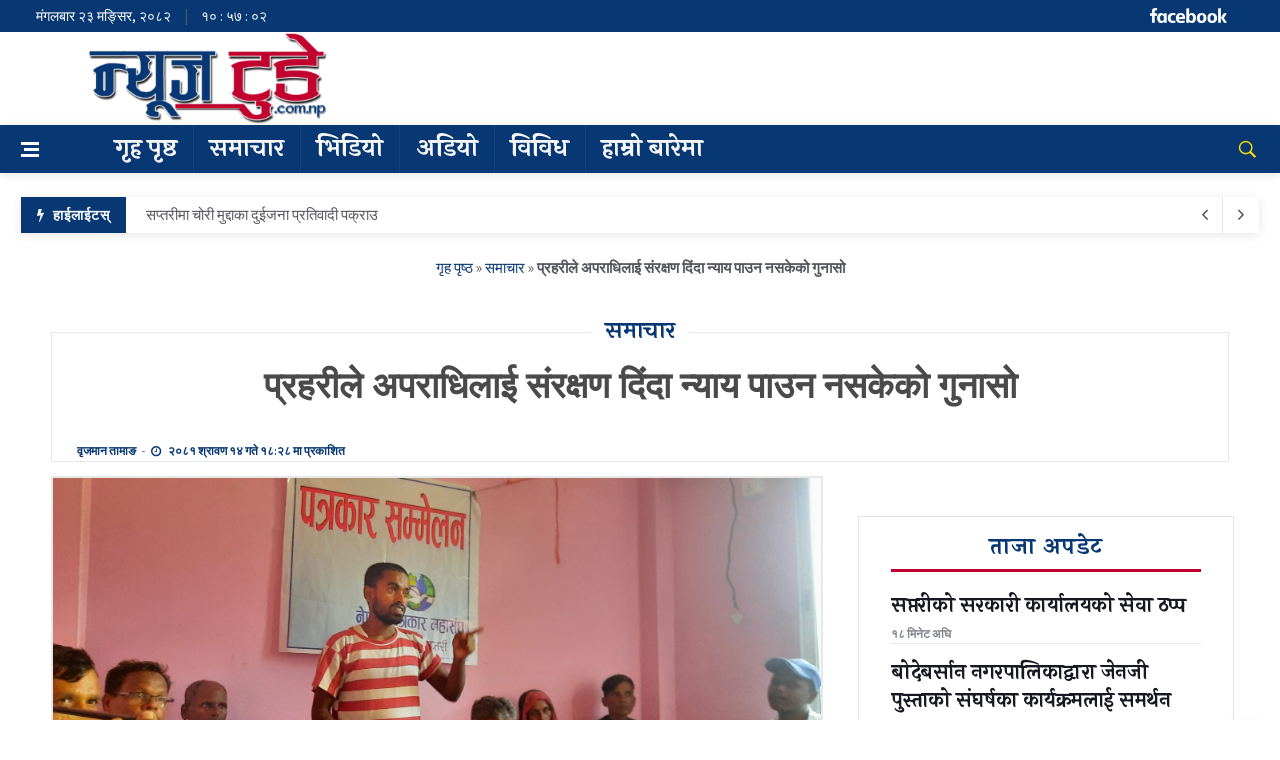

--- FILE ---
content_type: text/html; charset=UTF-8
request_url: https://newstoday.com.np/2024/07/29/58608
body_size: 16401
content:
<meta name='robots' content='index, follow, max-image-preview:large, max-snippet:-1, max-video-preview:-1' />
<meta property="og:title" content="प्रहरीले अपराधिलाई संरक्षण दिंदा न्याय पाउन नसकेको गुनासो"/>
<meta property="og:description" content=""/>
<meta property="og:image" content="https://newstoday.com.np/wp-content/uploads/2024/07/20240729_152639.jpg"/>
<meta property="og:image:width" content="1920"/>
<meta property="og:image:height" content="883"/>
<meta property="og:type" content="article"/>
<meta property="og:article:published_time" content="2024-07-29 18:28:57"/>
<meta property="og:article:modified_time" content="2024-07-30 08:17:05"/>
<meta property="og:article:tag" content="मुख्य समाचार"/>
<meta name="twitter:card" content="summary">
<meta name="twitter:title" content="प्रहरीले अपराधिलाई संरक्षण दिंदा न्याय पाउन नसकेको गुनासो"/>
<meta name="twitter:description" content=""/>
<meta name="twitter:image" content="https://newstoday.com.np/wp-content/uploads/2024/07/20240729_152639.jpg"/>
<meta name="author" content="वृजमान तामाङ"/>

	<!-- This site is optimized with the Yoast SEO plugin v21.5 - https://yoast.com/wordpress/plugins/seo/ -->
	<title>प्रहरीले अपराधिलाई संरक्षण दिंदा न्याय पाउन नसकेको गुनासो - न्यूज टुडे</title>
	<link rel="canonical" href="https://newstoday.com.np/2024/07/29/58608" />
	<meta property="og:url" content="https://newstoday.com.np/2024/07/29/58608" />
	<meta property="og:site_name" content="न्यूज टुडे" />
	<meta property="article:publisher" content="https://www.facebook.com/newstodayrjb" />
	<meta property="article:published_time" content="2024-07-29T12:43:57+00:00" />
	<meta property="article:modified_time" content="2024-07-30T02:32:05+00:00" />
	<meta property="og:image" content="https://newstoday.com.np/wp-content/uploads/2024/07/20240729_152639.jpg" />
	<meta property="og:image:width" content="1920" />
	<meta property="og:image:height" content="883" />
	<meta property="og:image:type" content="image/jpeg" />
	<meta name="author" content="वृजमान तामाङ" />
	<meta name="twitter:label1" content="Written by" />
	<meta name="twitter:data1" content="वृजमान तामाङ" />
	<script type="application/ld+json" class="yoast-schema-graph">{"@context":"https://schema.org","@graph":[{"@type":"Article","@id":"https://newstoday.com.np/2024/07/29/58608#article","isPartOf":{"@id":"https://newstoday.com.np/2024/07/29/58608"},"author":{"name":"वृजमान तामाङ","@id":"https://newstoday.com.np/#/schema/person/3344b26e75a3e93e5235903cb9028841"},"headline":"प्रहरीले अपराधिलाई संरक्षण दिंदा न्याय पाउन नसकेको गुनासो","datePublished":"2024-07-29T12:43:57+00:00","dateModified":"2024-07-30T02:32:05+00:00","mainEntityOfPage":{"@id":"https://newstoday.com.np/2024/07/29/58608"},"wordCount":0,"publisher":{"@id":"https://newstoday.com.np/#organization"},"image":{"@id":"https://newstoday.com.np/2024/07/29/58608#primaryimage"},"thumbnailUrl":"https://newstoday.com.np/wp-content/uploads/2024/07/20240729_152639.jpg","keywords":["मुख्य समाचार"],"articleSection":["समाचार","स्थानिय"],"inLanguage":"en-US"},{"@type":"WebPage","@id":"https://newstoday.com.np/2024/07/29/58608","url":"https://newstoday.com.np/2024/07/29/58608","name":"प्रहरीले अपराधिलाई संरक्षण दिंदा न्याय पाउन नसकेको गुनासो - न्यूज टुडे","isPartOf":{"@id":"https://newstoday.com.np/#website"},"primaryImageOfPage":{"@id":"https://newstoday.com.np/2024/07/29/58608#primaryimage"},"image":{"@id":"https://newstoday.com.np/2024/07/29/58608#primaryimage"},"thumbnailUrl":"https://newstoday.com.np/wp-content/uploads/2024/07/20240729_152639.jpg","datePublished":"2024-07-29T12:43:57+00:00","dateModified":"2024-07-30T02:32:05+00:00","breadcrumb":{"@id":"https://newstoday.com.np/2024/07/29/58608#breadcrumb"},"inLanguage":"en-US","potentialAction":[{"@type":"ReadAction","target":["https://newstoday.com.np/2024/07/29/58608"]}]},{"@type":"ImageObject","inLanguage":"en-US","@id":"https://newstoday.com.np/2024/07/29/58608#primaryimage","url":"https://newstoday.com.np/wp-content/uploads/2024/07/20240729_152639.jpg","contentUrl":"https://newstoday.com.np/wp-content/uploads/2024/07/20240729_152639.jpg","width":1920,"height":883,"caption":"पत्रकार सम्मेलनमा बोल्दै प्रीतमको छोरा रन्जित पासवान । फोटो : न्यूज टुडे"},{"@type":"BreadcrumbList","@id":"https://newstoday.com.np/2024/07/29/58608#breadcrumb","itemListElement":[{"@type":"ListItem","position":1,"name":"गृह पृष्ठ","item":"https://newstoday.com.np/"},{"@type":"ListItem","position":2,"name":"समाचार","item":"https://newstoday.com.np/category/news"},{"@type":"ListItem","position":3,"name":"प्रहरीले अपराधिलाई संरक्षण दिंदा न्याय पाउन नसकेको गुनासो"}]},{"@type":"WebSite","@id":"https://newstoday.com.np/#website","url":"https://newstoday.com.np/","name":"न्यूज टुडे","description":"न्याय र समानताका लागि","publisher":{"@id":"https://newstoday.com.np/#organization"},"potentialAction":[{"@type":"SearchAction","target":{"@type":"EntryPoint","urlTemplate":"https://newstoday.com.np/?s={search_term_string}"},"query-input":"required name=search_term_string"}],"inLanguage":"en-US"},{"@type":"Organization","@id":"https://newstoday.com.np/#organization","name":"न्यूज टुडे","url":"https://newstoday.com.np/","logo":{"@type":"ImageObject","inLanguage":"en-US","@id":"https://newstoday.com.np/#/schema/logo/image/","url":"https://newstoday.com.np/wp-content/uploads/2015/10/newstodaylogo-e1461645919910.png","contentUrl":"https://newstoday.com.np/wp-content/uploads/2015/10/newstodaylogo-e1461645919910.png","width":350,"height":130,"caption":"न्यूज टुडे"},"image":{"@id":"https://newstoday.com.np/#/schema/logo/image/"},"sameAs":["https://www.facebook.com/newstodayrjb"]},{"@type":"Person","@id":"https://newstoday.com.np/#/schema/person/3344b26e75a3e93e5235903cb9028841","name":"वृजमान तामाङ","url":"https://newstoday.com.np/author/brijman_tamang"}]}</script>
	<!-- / Yoast SEO plugin. -->


<link rel='dns-prefetch' href='//www.googletagmanager.com' />
<link rel="alternate" type="application/rss+xml" title="न्यूज टुडे &raquo; Feed" href="https://newstoday.com.np/feed" />
<link rel="alternate" type="application/rss+xml" title="न्यूज टुडे &raquo; Comments Feed" href="https://newstoday.com.np/comments/feed" />
<link rel="alternate" type="application/rss+xml" title="न्यूज टुडे &raquo; प्रहरीले अपराधिलाई संरक्षण दिंदा न्याय पाउन नसकेको गुनासो Comments Feed" href="https://newstoday.com.np/2024/07/29/58608/feed" />
<script>
window._wpemojiSettings = {"baseUrl":"https:\/\/s.w.org\/images\/core\/emoji\/14.0.0\/72x72\/","ext":".png","svgUrl":"https:\/\/s.w.org\/images\/core\/emoji\/14.0.0\/svg\/","svgExt":".svg","source":{"concatemoji":"https:\/\/newstoday.com.np\/wp-includes\/js\/wp-emoji-release.min.js?ver=0613eb8bd67fabad33d7033fcd7224d7"}};
/*! This file is auto-generated */
!function(i,n){var o,s,e;function c(e){try{var t={supportTests:e,timestamp:(new Date).valueOf()};sessionStorage.setItem(o,JSON.stringify(t))}catch(e){}}function p(e,t,n){e.clearRect(0,0,e.canvas.width,e.canvas.height),e.fillText(t,0,0);var t=new Uint32Array(e.getImageData(0,0,e.canvas.width,e.canvas.height).data),r=(e.clearRect(0,0,e.canvas.width,e.canvas.height),e.fillText(n,0,0),new Uint32Array(e.getImageData(0,0,e.canvas.width,e.canvas.height).data));return t.every(function(e,t){return e===r[t]})}function u(e,t,n){switch(t){case"flag":return n(e,"\ud83c\udff3\ufe0f\u200d\u26a7\ufe0f","\ud83c\udff3\ufe0f\u200b\u26a7\ufe0f")?!1:!n(e,"\ud83c\uddfa\ud83c\uddf3","\ud83c\uddfa\u200b\ud83c\uddf3")&&!n(e,"\ud83c\udff4\udb40\udc67\udb40\udc62\udb40\udc65\udb40\udc6e\udb40\udc67\udb40\udc7f","\ud83c\udff4\u200b\udb40\udc67\u200b\udb40\udc62\u200b\udb40\udc65\u200b\udb40\udc6e\u200b\udb40\udc67\u200b\udb40\udc7f");case"emoji":return!n(e,"\ud83e\udef1\ud83c\udffb\u200d\ud83e\udef2\ud83c\udfff","\ud83e\udef1\ud83c\udffb\u200b\ud83e\udef2\ud83c\udfff")}return!1}function f(e,t,n){var r="undefined"!=typeof WorkerGlobalScope&&self instanceof WorkerGlobalScope?new OffscreenCanvas(300,150):i.createElement("canvas"),a=r.getContext("2d",{willReadFrequently:!0}),o=(a.textBaseline="top",a.font="600 32px Arial",{});return e.forEach(function(e){o[e]=t(a,e,n)}),o}function t(e){var t=i.createElement("script");t.src=e,t.defer=!0,i.head.appendChild(t)}"undefined"!=typeof Promise&&(o="wpEmojiSettingsSupports",s=["flag","emoji"],n.supports={everything:!0,everythingExceptFlag:!0},e=new Promise(function(e){i.addEventListener("DOMContentLoaded",e,{once:!0})}),new Promise(function(t){var n=function(){try{var e=JSON.parse(sessionStorage.getItem(o));if("object"==typeof e&&"number"==typeof e.timestamp&&(new Date).valueOf()<e.timestamp+604800&&"object"==typeof e.supportTests)return e.supportTests}catch(e){}return null}();if(!n){if("undefined"!=typeof Worker&&"undefined"!=typeof OffscreenCanvas&&"undefined"!=typeof URL&&URL.createObjectURL&&"undefined"!=typeof Blob)try{var e="postMessage("+f.toString()+"("+[JSON.stringify(s),u.toString(),p.toString()].join(",")+"));",r=new Blob([e],{type:"text/javascript"}),a=new Worker(URL.createObjectURL(r),{name:"wpTestEmojiSupports"});return void(a.onmessage=function(e){c(n=e.data),a.terminate(),t(n)})}catch(e){}c(n=f(s,u,p))}t(n)}).then(function(e){for(var t in e)n.supports[t]=e[t],n.supports.everything=n.supports.everything&&n.supports[t],"flag"!==t&&(n.supports.everythingExceptFlag=n.supports.everythingExceptFlag&&n.supports[t]);n.supports.everythingExceptFlag=n.supports.everythingExceptFlag&&!n.supports.flag,n.DOMReady=!1,n.readyCallback=function(){n.DOMReady=!0}}).then(function(){return e}).then(function(){var e;n.supports.everything||(n.readyCallback(),(e=n.source||{}).concatemoji?t(e.concatemoji):e.wpemoji&&e.twemoji&&(t(e.twemoji),t(e.wpemoji)))}))}((window,document),window._wpemojiSettings);
</script>
<style id='wp-emoji-styles-inline-css'>

	img.wp-smiley, img.emoji {
		display: inline !important;
		border: none !important;
		box-shadow: none !important;
		height: 1em !important;
		width: 1em !important;
		margin: 0 0.07em !important;
		vertical-align: -0.1em !important;
		background: none !important;
		padding: 0 !important;
	}
</style>
<link rel='stylesheet' id='wp-block-library-css' href='https://newstoday.com.np/wp-includes/css/dist/block-library/style.min.css?ver=0613eb8bd67fabad33d7033fcd7224d7' media='all' />
<style id='wp-block-library-theme-inline-css'>
.wp-block-audio figcaption{color:#555;font-size:13px;text-align:center}.is-dark-theme .wp-block-audio figcaption{color:hsla(0,0%,100%,.65)}.wp-block-audio{margin:0 0 1em}.wp-block-code{border:1px solid #ccc;border-radius:4px;font-family:Menlo,Consolas,monaco,monospace;padding:.8em 1em}.wp-block-embed figcaption{color:#555;font-size:13px;text-align:center}.is-dark-theme .wp-block-embed figcaption{color:hsla(0,0%,100%,.65)}.wp-block-embed{margin:0 0 1em}.blocks-gallery-caption{color:#555;font-size:13px;text-align:center}.is-dark-theme .blocks-gallery-caption{color:hsla(0,0%,100%,.65)}.wp-block-image figcaption{color:#555;font-size:13px;text-align:center}.is-dark-theme .wp-block-image figcaption{color:hsla(0,0%,100%,.65)}.wp-block-image{margin:0 0 1em}.wp-block-pullquote{border-bottom:4px solid;border-top:4px solid;color:currentColor;margin-bottom:1.75em}.wp-block-pullquote cite,.wp-block-pullquote footer,.wp-block-pullquote__citation{color:currentColor;font-size:.8125em;font-style:normal;text-transform:uppercase}.wp-block-quote{border-left:.25em solid;margin:0 0 1.75em;padding-left:1em}.wp-block-quote cite,.wp-block-quote footer{color:currentColor;font-size:.8125em;font-style:normal;position:relative}.wp-block-quote.has-text-align-right{border-left:none;border-right:.25em solid;padding-left:0;padding-right:1em}.wp-block-quote.has-text-align-center{border:none;padding-left:0}.wp-block-quote.is-large,.wp-block-quote.is-style-large,.wp-block-quote.is-style-plain{border:none}.wp-block-search .wp-block-search__label{font-weight:700}.wp-block-search__button{border:1px solid #ccc;padding:.375em .625em}:where(.wp-block-group.has-background){padding:1.25em 2.375em}.wp-block-separator.has-css-opacity{opacity:.4}.wp-block-separator{border:none;border-bottom:2px solid;margin-left:auto;margin-right:auto}.wp-block-separator.has-alpha-channel-opacity{opacity:1}.wp-block-separator:not(.is-style-wide):not(.is-style-dots){width:100px}.wp-block-separator.has-background:not(.is-style-dots){border-bottom:none;height:1px}.wp-block-separator.has-background:not(.is-style-wide):not(.is-style-dots){height:2px}.wp-block-table{margin:0 0 1em}.wp-block-table td,.wp-block-table th{word-break:normal}.wp-block-table figcaption{color:#555;font-size:13px;text-align:center}.is-dark-theme .wp-block-table figcaption{color:hsla(0,0%,100%,.65)}.wp-block-video figcaption{color:#555;font-size:13px;text-align:center}.is-dark-theme .wp-block-video figcaption{color:hsla(0,0%,100%,.65)}.wp-block-video{margin:0 0 1em}.wp-block-template-part.has-background{margin-bottom:0;margin-top:0;padding:1.25em 2.375em}
</style>
<style id='classic-theme-styles-inline-css'>
/*! This file is auto-generated */
.wp-block-button__link{color:#fff;background-color:#32373c;border-radius:9999px;box-shadow:none;text-decoration:none;padding:calc(.667em + 2px) calc(1.333em + 2px);font-size:1.125em}.wp-block-file__button{background:#32373c;color:#fff;text-decoration:none}
</style>
<style id='global-styles-inline-css'>
body{--wp--preset--color--black: #000000;--wp--preset--color--cyan-bluish-gray: #abb8c3;--wp--preset--color--white: #FFFFFF;--wp--preset--color--pale-pink: #f78da7;--wp--preset--color--vivid-red: #cf2e2e;--wp--preset--color--luminous-vivid-orange: #ff6900;--wp--preset--color--luminous-vivid-amber: #fcb900;--wp--preset--color--light-green-cyan: #7bdcb5;--wp--preset--color--vivid-green-cyan: #00d084;--wp--preset--color--pale-cyan-blue: #8ed1fc;--wp--preset--color--vivid-cyan-blue: #0693e3;--wp--preset--color--vivid-purple: #9b51e0;--wp--preset--color--dark-gray: #28303D;--wp--preset--color--gray: #39414D;--wp--preset--color--green: #D1E4DD;--wp--preset--color--blue: #D1DFE4;--wp--preset--color--purple: #D1D1E4;--wp--preset--color--red: #E4D1D1;--wp--preset--color--orange: #E4DAD1;--wp--preset--color--yellow: #EEEADD;--wp--preset--gradient--vivid-cyan-blue-to-vivid-purple: linear-gradient(135deg,rgba(6,147,227,1) 0%,rgb(155,81,224) 100%);--wp--preset--gradient--light-green-cyan-to-vivid-green-cyan: linear-gradient(135deg,rgb(122,220,180) 0%,rgb(0,208,130) 100%);--wp--preset--gradient--luminous-vivid-amber-to-luminous-vivid-orange: linear-gradient(135deg,rgba(252,185,0,1) 0%,rgba(255,105,0,1) 100%);--wp--preset--gradient--luminous-vivid-orange-to-vivid-red: linear-gradient(135deg,rgba(255,105,0,1) 0%,rgb(207,46,46) 100%);--wp--preset--gradient--very-light-gray-to-cyan-bluish-gray: linear-gradient(135deg,rgb(238,238,238) 0%,rgb(169,184,195) 100%);--wp--preset--gradient--cool-to-warm-spectrum: linear-gradient(135deg,rgb(74,234,220) 0%,rgb(151,120,209) 20%,rgb(207,42,186) 40%,rgb(238,44,130) 60%,rgb(251,105,98) 80%,rgb(254,248,76) 100%);--wp--preset--gradient--blush-light-purple: linear-gradient(135deg,rgb(255,206,236) 0%,rgb(152,150,240) 100%);--wp--preset--gradient--blush-bordeaux: linear-gradient(135deg,rgb(254,205,165) 0%,rgb(254,45,45) 50%,rgb(107,0,62) 100%);--wp--preset--gradient--luminous-dusk: linear-gradient(135deg,rgb(255,203,112) 0%,rgb(199,81,192) 50%,rgb(65,88,208) 100%);--wp--preset--gradient--pale-ocean: linear-gradient(135deg,rgb(255,245,203) 0%,rgb(182,227,212) 50%,rgb(51,167,181) 100%);--wp--preset--gradient--electric-grass: linear-gradient(135deg,rgb(202,248,128) 0%,rgb(113,206,126) 100%);--wp--preset--gradient--midnight: linear-gradient(135deg,rgb(2,3,129) 0%,rgb(40,116,252) 100%);--wp--preset--gradient--purple-to-yellow: linear-gradient(160deg, #D1D1E4 0%, #EEEADD 100%);--wp--preset--gradient--yellow-to-purple: linear-gradient(160deg, #EEEADD 0%, #D1D1E4 100%);--wp--preset--gradient--green-to-yellow: linear-gradient(160deg, #D1E4DD 0%, #EEEADD 100%);--wp--preset--gradient--yellow-to-green: linear-gradient(160deg, #EEEADD 0%, #D1E4DD 100%);--wp--preset--gradient--red-to-yellow: linear-gradient(160deg, #E4D1D1 0%, #EEEADD 100%);--wp--preset--gradient--yellow-to-red: linear-gradient(160deg, #EEEADD 0%, #E4D1D1 100%);--wp--preset--gradient--purple-to-red: linear-gradient(160deg, #D1D1E4 0%, #E4D1D1 100%);--wp--preset--gradient--red-to-purple: linear-gradient(160deg, #E4D1D1 0%, #D1D1E4 100%);--wp--preset--font-size--small: 18px;--wp--preset--font-size--medium: 20px;--wp--preset--font-size--large: 24px;--wp--preset--font-size--x-large: 42px;--wp--preset--font-size--extra-small: 16px;--wp--preset--font-size--normal: 20px;--wp--preset--font-size--extra-large: 40px;--wp--preset--font-size--huge: 96px;--wp--preset--font-size--gigantic: 144px;--wp--preset--spacing--20: 0.44rem;--wp--preset--spacing--30: 0.67rem;--wp--preset--spacing--40: 1rem;--wp--preset--spacing--50: 1.5rem;--wp--preset--spacing--60: 2.25rem;--wp--preset--spacing--70: 3.38rem;--wp--preset--spacing--80: 5.06rem;--wp--preset--shadow--natural: 6px 6px 9px rgba(0, 0, 0, 0.2);--wp--preset--shadow--deep: 12px 12px 50px rgba(0, 0, 0, 0.4);--wp--preset--shadow--sharp: 6px 6px 0px rgba(0, 0, 0, 0.2);--wp--preset--shadow--outlined: 6px 6px 0px -3px rgba(255, 255, 255, 1), 6px 6px rgba(0, 0, 0, 1);--wp--preset--shadow--crisp: 6px 6px 0px rgba(0, 0, 0, 1);}:where(.is-layout-flex){gap: 0.5em;}:where(.is-layout-grid){gap: 0.5em;}body .is-layout-flow > .alignleft{float: left;margin-inline-start: 0;margin-inline-end: 2em;}body .is-layout-flow > .alignright{float: right;margin-inline-start: 2em;margin-inline-end: 0;}body .is-layout-flow > .aligncenter{margin-left: auto !important;margin-right: auto !important;}body .is-layout-constrained > .alignleft{float: left;margin-inline-start: 0;margin-inline-end: 2em;}body .is-layout-constrained > .alignright{float: right;margin-inline-start: 2em;margin-inline-end: 0;}body .is-layout-constrained > .aligncenter{margin-left: auto !important;margin-right: auto !important;}body .is-layout-constrained > :where(:not(.alignleft):not(.alignright):not(.alignfull)){max-width: var(--wp--style--global--content-size);margin-left: auto !important;margin-right: auto !important;}body .is-layout-constrained > .alignwide{max-width: var(--wp--style--global--wide-size);}body .is-layout-flex{display: flex;}body .is-layout-flex{flex-wrap: wrap;align-items: center;}body .is-layout-flex > *{margin: 0;}body .is-layout-grid{display: grid;}body .is-layout-grid > *{margin: 0;}:where(.wp-block-columns.is-layout-flex){gap: 2em;}:where(.wp-block-columns.is-layout-grid){gap: 2em;}:where(.wp-block-post-template.is-layout-flex){gap: 1.25em;}:where(.wp-block-post-template.is-layout-grid){gap: 1.25em;}.has-black-color{color: var(--wp--preset--color--black) !important;}.has-cyan-bluish-gray-color{color: var(--wp--preset--color--cyan-bluish-gray) !important;}.has-white-color{color: var(--wp--preset--color--white) !important;}.has-pale-pink-color{color: var(--wp--preset--color--pale-pink) !important;}.has-vivid-red-color{color: var(--wp--preset--color--vivid-red) !important;}.has-luminous-vivid-orange-color{color: var(--wp--preset--color--luminous-vivid-orange) !important;}.has-luminous-vivid-amber-color{color: var(--wp--preset--color--luminous-vivid-amber) !important;}.has-light-green-cyan-color{color: var(--wp--preset--color--light-green-cyan) !important;}.has-vivid-green-cyan-color{color: var(--wp--preset--color--vivid-green-cyan) !important;}.has-pale-cyan-blue-color{color: var(--wp--preset--color--pale-cyan-blue) !important;}.has-vivid-cyan-blue-color{color: var(--wp--preset--color--vivid-cyan-blue) !important;}.has-vivid-purple-color{color: var(--wp--preset--color--vivid-purple) !important;}.has-black-background-color{background-color: var(--wp--preset--color--black) !important;}.has-cyan-bluish-gray-background-color{background-color: var(--wp--preset--color--cyan-bluish-gray) !important;}.has-white-background-color{background-color: var(--wp--preset--color--white) !important;}.has-pale-pink-background-color{background-color: var(--wp--preset--color--pale-pink) !important;}.has-vivid-red-background-color{background-color: var(--wp--preset--color--vivid-red) !important;}.has-luminous-vivid-orange-background-color{background-color: var(--wp--preset--color--luminous-vivid-orange) !important;}.has-luminous-vivid-amber-background-color{background-color: var(--wp--preset--color--luminous-vivid-amber) !important;}.has-light-green-cyan-background-color{background-color: var(--wp--preset--color--light-green-cyan) !important;}.has-vivid-green-cyan-background-color{background-color: var(--wp--preset--color--vivid-green-cyan) !important;}.has-pale-cyan-blue-background-color{background-color: var(--wp--preset--color--pale-cyan-blue) !important;}.has-vivid-cyan-blue-background-color{background-color: var(--wp--preset--color--vivid-cyan-blue) !important;}.has-vivid-purple-background-color{background-color: var(--wp--preset--color--vivid-purple) !important;}.has-black-border-color{border-color: var(--wp--preset--color--black) !important;}.has-cyan-bluish-gray-border-color{border-color: var(--wp--preset--color--cyan-bluish-gray) !important;}.has-white-border-color{border-color: var(--wp--preset--color--white) !important;}.has-pale-pink-border-color{border-color: var(--wp--preset--color--pale-pink) !important;}.has-vivid-red-border-color{border-color: var(--wp--preset--color--vivid-red) !important;}.has-luminous-vivid-orange-border-color{border-color: var(--wp--preset--color--luminous-vivid-orange) !important;}.has-luminous-vivid-amber-border-color{border-color: var(--wp--preset--color--luminous-vivid-amber) !important;}.has-light-green-cyan-border-color{border-color: var(--wp--preset--color--light-green-cyan) !important;}.has-vivid-green-cyan-border-color{border-color: var(--wp--preset--color--vivid-green-cyan) !important;}.has-pale-cyan-blue-border-color{border-color: var(--wp--preset--color--pale-cyan-blue) !important;}.has-vivid-cyan-blue-border-color{border-color: var(--wp--preset--color--vivid-cyan-blue) !important;}.has-vivid-purple-border-color{border-color: var(--wp--preset--color--vivid-purple) !important;}.has-vivid-cyan-blue-to-vivid-purple-gradient-background{background: var(--wp--preset--gradient--vivid-cyan-blue-to-vivid-purple) !important;}.has-light-green-cyan-to-vivid-green-cyan-gradient-background{background: var(--wp--preset--gradient--light-green-cyan-to-vivid-green-cyan) !important;}.has-luminous-vivid-amber-to-luminous-vivid-orange-gradient-background{background: var(--wp--preset--gradient--luminous-vivid-amber-to-luminous-vivid-orange) !important;}.has-luminous-vivid-orange-to-vivid-red-gradient-background{background: var(--wp--preset--gradient--luminous-vivid-orange-to-vivid-red) !important;}.has-very-light-gray-to-cyan-bluish-gray-gradient-background{background: var(--wp--preset--gradient--very-light-gray-to-cyan-bluish-gray) !important;}.has-cool-to-warm-spectrum-gradient-background{background: var(--wp--preset--gradient--cool-to-warm-spectrum) !important;}.has-blush-light-purple-gradient-background{background: var(--wp--preset--gradient--blush-light-purple) !important;}.has-blush-bordeaux-gradient-background{background: var(--wp--preset--gradient--blush-bordeaux) !important;}.has-luminous-dusk-gradient-background{background: var(--wp--preset--gradient--luminous-dusk) !important;}.has-pale-ocean-gradient-background{background: var(--wp--preset--gradient--pale-ocean) !important;}.has-electric-grass-gradient-background{background: var(--wp--preset--gradient--electric-grass) !important;}.has-midnight-gradient-background{background: var(--wp--preset--gradient--midnight) !important;}.has-small-font-size{font-size: var(--wp--preset--font-size--small) !important;}.has-medium-font-size{font-size: var(--wp--preset--font-size--medium) !important;}.has-large-font-size{font-size: var(--wp--preset--font-size--large) !important;}.has-x-large-font-size{font-size: var(--wp--preset--font-size--x-large) !important;}
.wp-block-navigation a:where(:not(.wp-element-button)){color: inherit;}
:where(.wp-block-post-template.is-layout-flex){gap: 1.25em;}:where(.wp-block-post-template.is-layout-grid){gap: 1.25em;}
:where(.wp-block-columns.is-layout-flex){gap: 2em;}:where(.wp-block-columns.is-layout-grid){gap: 2em;}
.wp-block-pullquote{font-size: 1.5em;line-height: 1.6;}
</style>
<link rel='stylesheet' id='twenty-twenty-one-style-css' href='https://newstoday.com.np/wp-content/themes/newstodayv4/style.css?ver=4.8' media='all' />
<link rel='stylesheet' id='twenty-twenty-one-print-style-css' href='https://newstoday.com.np/wp-content/themes/newstodayv4/assets/css/print.css?ver=4.8' media='print' />

<!-- Google Analytics snippet added by Site Kit -->
<script src="https://www.googletagmanager.com/gtag/js?id=GT-TQT5ZZ4" id="google_gtagjs-js" async></script>
<script id="google_gtagjs-js-after">
window.dataLayer = window.dataLayer || [];function gtag(){dataLayer.push(arguments);}
gtag('set', 'linker', {"domains":["newstoday.com.np"]} );
gtag("js", new Date());
gtag("set", "developer_id.dZTNiMT", true);
gtag("config", "GT-TQT5ZZ4");
</script>

<!-- End Google Analytics snippet added by Site Kit -->
<link rel="https://api.w.org/" href="https://newstoday.com.np/wp-json/" /><link rel="alternate" type="application/json" href="https://newstoday.com.np/wp-json/wp/v2/posts/58608" /><link rel="EditURI" type="application/rsd+xml" title="RSD" href="https://newstoday.com.np/xmlrpc.php?rsd" />
<link rel="alternate" type="application/json+oembed" href="https://newstoday.com.np/wp-json/oembed/1.0/embed?url=https%3A%2F%2Fnewstoday.com.np%2F2024%2F07%2F29%2F58608" />
<link rel="alternate" type="text/xml+oembed" href="https://newstoday.com.np/wp-json/oembed/1.0/embed?url=https%3A%2F%2Fnewstoday.com.np%2F2024%2F07%2F29%2F58608&#038;format=xml" />
<meta name="generator" content="Site Kit by Google 1.113.0" /><link rel="pingback" href="https://newstoday.com.np/xmlrpc.php">
<!DOCTYPE html>
<html lang="en-US">
<head>
  
  <meta charset="UTF-8" />
  <!--[if IE]><meta http-equiv='X-UA-Compatible' content='IE=edge,chrome=1'><![endif]-->
  <meta name="viewport" content="width=device-width, initial-scale=1, shrink-to-fit=no" />



  <!-- Css -->
  <link rel="stylesheet" href="https://newstoday.com.np/wp-content/themes/newstodayv4/assets/css/bootstrap.min.css" />

  <link rel="stylesheet" href="https://newstoday.com.np/wp-content/themes/newstodayv4/assets/css/font-icons.css" />

  <link rel="stylesheet" href="https://newstoday.com.np/wp-content/themes/newstodayv4/assets/css/style.css" />

  <!-- Google Fonts -->
  <link href='https://fonts.googleapis.com/css?family=Montserrat:400,600,700%7CSource+Sans+Pro:400,600,700' rel='stylesheet'>
  <link rel="preconnect" href="https://fonts.googleapis.com">
<link rel="preconnect" href="https://fonts.gstatic.com" crossorigin>
<link href="https://fonts.googleapis.com/css2?family=Arya:wght@700&family=Biryani:wght@800&family=Dongle:wght@700&family=Gotu&family=Khand:wght@600&family=Laila:wght@700&family=Martel+Sans:wght@800&family=Rajdhani:wght@600&family=Sarpanch:wght@800&family=Teko:wght@600" rel="stylesheet">


  <link rel="stylesheet" href="https://newstoday.com.np/wp-content/themes/newstodayv4/assets/css/custom_style.css" />
  
  

  <!-- Favicons -->
  <link rel="shortcut icon" href="https://newstoday.com.np/wp-content/uploads/2016/09/newstoday-logo-with-slog-.png" type="image/x-icon" />
  <link rel="apple-touch-icon" href="https://newstoday.com.np/wp-content/uploads/2016/09/newstoday-logo-with-slog-.png">
  <link rel="apple-touch-icon" sizes="72x72" href="https://newstoday.com.np/wp-content/uploads/2016/09/newstoday-logo-with-slog-.png">
  <link rel="apple-touch-icon" sizes="114x114" href="https://newstoday.com.np/wp-content/uploads/2016/09/newstoday-logo-with-slog-.png">

  <!-- Lazyload (must be placed in head in order to work) 
  <script src="https://newstoday.com.np/wp-content/themes/newstodayv4/assets/js/lazysizes.min.js"></script>
removed this because it was creating problem in facebook post-->
  <script type='text/javascript' src='https://platform-api.sharethis.com/js/sharethis.js#property=58c963c1946ad70011ee8828&product=inline-share-buttons' async='async'></script>
  <style>
    .hover-title-brand-col-2:hover{
        color: var(--brand-color-2);
    }

    .newstoday-badge {
        position: absolute;
        top: 16px;
        left: 16px;
        padding: 5px;
        background-color: var(--brand-color-1);
        color: #fff;
    }

        .audio-container {
            max-width: 100%;
            width: 100%;
        }
</style>
</head>

<body data-rsssl=1 class="post-template-default single single-post postid-58608 single-format-standard wp-custom-logo wp-embed-responsive is-light-theme no-js singular has-main-navigation" class="bg-light style-default style-rounded">
    



  <!-- Sidenav -->    
  <header class="sidenav" id="sidenav">

    <!-- close -->
    <div class="sidenav__close">
      <button class="sidenav__close-button" id="sidenav__close-button" aria-label="close sidenav">
        <i class="ui-close sidenav__close-icon"></i>
      </button>
    </div>
    
    <!-- Nav -->
    <nav class="sidenav__menu-container">
      <ul id="menu-mobile-menu" class="sidenav__menu"><li id="menu-item-35732" class="menu-item menu-item-type-post_type menu-item-object-page menu-item-home menu-item-35732"><a href="https://newstoday.com.np/">गृह पृष्ठ</a></li>
<li id="menu-item-35741" class="menu-item menu-item-type-taxonomy menu-item-object-category current-post-ancestor current-menu-parent current-post-parent menu-item-35741"><a href="https://newstoday.com.np/category/news">समाचार</a></li>
<li id="menu-item-35738" class="menu-item menu-item-type-taxonomy menu-item-object-category menu-item-35738"><a href="https://newstoday.com.np/category/video">भिडियो</a></li>
<li id="menu-item-50006" class="menu-item menu-item-type-taxonomy menu-item-object-category menu-item-50006"><a href="https://newstoday.com.np/category/audio">अडियो</a></li>
<li id="menu-item-50007" class="menu-item menu-item-type-taxonomy menu-item-object-category menu-item-50007"><a href="https://newstoday.com.np/category/extra">विविध</a></li>
</ul>    </nav>



  </header>
    <!-- end sidenav -->

  <main class="main oh" id="main">

    <!-- Top Bar -->
    <div class="top-bar d-none d-lg-block">
      <div class="container">
        <div class="row">

          <!-- Top menu -->
          <div class="col-lg-6">
            <ul class="top-menu">
              <li><a href="#" id="date"></a></li> | 
              <li><a href="#" id="time"></a></li>
            </ul>
          </div>
          
          <!-- Socials -->
          <div class="col-lg-6">
              <div class="socials nav__socials socials--nobase socials--white justify-content-end">
              

<a href="https://www.facebook.com/newstodayrjb" target="_blank" rel="noopener noreferrer" style="font-size: 14px; display: flex; align-items: center;width:auto;">
    <img src="https://newstoday.com.np/wp-content/uploads/2023/11/facebook-removebg-preview.png" alt="Facebook" class="mt-2" style="width: auto; height: 15px; margin-right: 2px;">
</a>
              </div>

          </div>

        </div>
      </div>
    </div> <!-- end top bar -->     
    
    <div class="wide-screen-branding">
      <div class="row">
        
        <div class="col-md-4 d-none d-md-block text-center">
                        <a href="https://newstoday.com.np/">
                <img src="https://newstoday.com.np/wp-content/uploads/2015/10/newstodaylogo-e1461645919910.png" alt="न्यूज टुडे" class="logo__img">
              </a>
              
        </div>

        <div class="col-md-8 col-sm-12">

                        </div>
      </div>
    </div>

    <!-- Navigation -->
    <header class="nav">

      <div class="nav__holder nav--sticky">
        <div class="container relative">
          <div class="flex-parent">

            <!-- Side Menu Button -->
            <button class="nav-icon-toggle" id="nav-icon-toggle" aria-label="Open side menu">
              <span class="nav-icon-toggle__box">
                <span class="nav-icon-toggle__inner"></span>
              </span>
            </button> 

            <!-- Logo -->
                            <a href="https://newstoday.com.np/" class="logo d-block d-md-none">
                  <img src="https://newstoday.com.np/wp-content/uploads/2015/10/newstodaylogo-e1461645919910.png" alt="न्यूज टुडे" class="logo__img">
                </a>
            
            <!-- Nav-wrap -->
            <nav class="flex-child nav__wrap d-none d-lg-block">              
              

              <ul id="menu-main-menu" class="nav__menu"><li id="menu-item-35742" class="menu-item menu-item-type-post_type menu-item-object-page menu-item-home menu-item-35742"><a href="https://newstoday.com.np/">गृह पृष्ठ</a></li>
<li id="menu-item-35729" class="menu-item menu-item-type-taxonomy menu-item-object-category current-post-ancestor current-menu-parent current-post-parent menu-item-35729"><a href="https://newstoday.com.np/category/news">समाचार</a></li>
<li id="menu-item-35728" class="menu-item menu-item-type-taxonomy menu-item-object-category menu-item-35728"><a href="https://newstoday.com.np/category/video">भिडियो</a></li>
<li id="menu-item-50008" class="menu-item menu-item-type-taxonomy menu-item-object-category menu-item-50008"><a href="https://newstoday.com.np/category/audio">अडियो</a></li>
<li id="menu-item-50009" class="menu-item menu-item-type-taxonomy menu-item-object-category menu-item-50009"><a href="https://newstoday.com.np/category/extra">विविध</a></li>
<li id="menu-item-50870" class="menu-item menu-item-type-custom menu-item-object-custom menu-item-50870"><a href="https://newstoday.com.np/about-us">हाम्रो बारेमा</a></li>
</ul>            </nav> <!-- end nav-wrap -->

            <!-- Nav Right -->
            <div class="nav__right">

              <!-- Search -->
              <div class="nav__right-item nav__search">
                <a href="#" class="nav__search-trigger" id="nav__search-trigger">
                  <i class="ui-search nav__search-trigger-icon"></i>
                </a>
                <div class="nav__search-box" id="nav__search-box">
                  <form action="https://newstoday.com.np/" method="get" class="nav__search-form">
                    <input type="text" name="s" value="" placeholder="Search an article" class="nav__search-input">
                    <button type="submit" class="search-button btn btn-lg btn-color btn-button">
                      <i class="ui-search nav__search-icon"></i>
                    </button>
                  </form>
                </div>                
              </div>             

            </div> <!-- end nav right -->            
        
          </div> <!-- end flex-parent -->
        </div> <!-- end container -->

      </div>
    </header> <!-- end navigation -->
<style>
    @media (max-width: 576px) {
        .newstoday-inline-buttons {
            overflow-x: auto;
            white-space: nowrap;
            margin-bottom: 10px;
            margin-top: 10px;
            text-align: center;
        }

        .newstoday-inline-button {
            display: inline-block;
            padding: 4px 12px;
            margin-right: 10px;
            border: 1px solid var(--brand-color-1);
            border-radius: 20px;
            color: var(--brand-color-1);
            background-color: transparent;
            transition: background-color 0.3s ease;
        }

        .newstoday-inline-button:hover {
            background-color: var(--brand-color-2);
            color: #fff;
        }
    }

    @media (min-width: 577px) {
        .newstoday-inline-buttons {
            display: none;
        }
    }
</style>

<div class="newstoday-inline-buttons">
    <a href="https://newstoday.com.np/category/news" class="btn btn-outline-primary newstoday-inline-button">समाचार</a>
    <a href="https://newstoday.com.np/category/video" class="btn btn-outline-primary newstoday-inline-button">भिडियो</a>
    <a href="https://newstoday.com.np/category/audio" class="btn btn-outline-primary newstoday-inline-button">अडियो</a>
    <a href="https://newstoday.com.np/category/extra" class="btn btn-outline-primary newstoday-inline-button">विविध</a>
    <a href="https://newstoday.com.np/about-us" class="btn btn-outline-primary newstoday-inline-button">हाम्रो बारेमा</a>
</div>

    

	 <!-- Trending Now -->


<div class="container">
      <div class="trending-now">
        <span class="trending-now__label">
          <i class="ui-flash"></i>
          <span class="trending-now__text d-lg-inline-block d-none">हाईलाईटस् </span>
        </span>
        <div class="newsticker">
          <ul class="newsticker__list">
                              <li class="newsticker__item">
                  <a href="https://newstoday.com.np/2025/12/09/72270"  class="newsticker__item-url">बोदेबर्सान नगरपालिकाद्वारा जेनजी पुस्ताको संघर्षका कार्यक्रमलाई समर्थन</a>
                    
                  </li>
                                <li class="newsticker__item">
                  <a href="https://newstoday.com.np/2025/11/27/72023"  class="newsticker__item-url">सप्तरीमा चोरी मुद्दाका दुईजना प्रतिवादी पक्राउ</a>
                    
                  </li>
                                <li class="newsticker__item">
                  <a href="https://newstoday.com.np/2025/11/25/71987"  class="newsticker__item-url">भ्रष्टाचार मुद्दाका प्रतिवादी रामबाबु यादव पक्राउ</a>
                    
                  </li>
                        </ul> 
        </div>
        <div class="newsticker-buttons">
          <button class="newsticker-button newsticker-button--prev" id="newsticker-button--prev" aria-label="next article"><i class="ui-arrow-left"></i></button>
          <button class="newsticker-button newsticker-button--next" id="newsticker-button--next" aria-label="previous article"><i class="ui-arrow-right"></i></button>
        </div>
      </div>
    </div>
<style>
.mobile-bottom-add{
  /*height: 100px;*/
  width: 80%;
  position: fixed;
  overflow: hidden;
  bottom: 2%;
  z-index: 999;
  margin: 0 auto;
  transform: translate(calc(50vw - 50%));
}
.mobile-bottom-add>img{
  margin: 0 auto;
}
.left-vertical-add,.right-vertical-add{
  /*background: var(--main-color);*/
  height: 80%;
  width: 12%;
  position: fixed;
  overflow: hidden;
}
.right-vertical-add{
  right: 0;
}



@media (max-width: 1250px) {
  .left-vertical-add,.right-vertical-add{
    display: none;
  }
  .mobile-bottom-add>img{
    display: block;
  }
}

@media (min-width: 1250px) {
  .left-vertical-add,.right-vertical-add{
    display: block;
  }
  .mobile-bottom-add>img{
    display: none;
  }
}
</style>

<!--<div class="text-center mt-2 pb-1">-->
<!--  <a href="#">umesh-->
<!--    <img src="https://www.onlinekhabar.com/wp-content/uploads/2021/07/28D229D8-9DF3-4E7A-851B-F820EB5BFCD9.gif" alt="">-->
<!--  </a>-->
<!--</div>-->

<!-- Breadcrumbs -->
<div class="container">
      <ul class="breadcrumbs">
        <span><span><a href="https://newstoday.com.np/">गृह पृष्ठ</a></span> » <span><a href="https://newstoday.com.np/category/news">समाचार</a></span> » <span class="breadcrumb_last" aria-current="page"><strong>प्रहरीले अपराधिलाई संरक्षण दिंदा न्याय पाउन नसकेको गुनासो</strong></span></span>      </ul>
<div class="main-container container pt-24" id="main-container">




        <div class="main-container container" id="main-container">
              <!-- Content -->
              <div class="row">
                <!-- post content -->
                <div class="col-lg-12 blog__content mb-72">
                  <div class="content-box">
                      <div class="single-post__entry-header entry__header">
                                                      <a href="https://newstoday.com.np/category/news">
                                  <h4 class="title-style05 style-01">समाचार</h4>
                              </a>
                        
                        <h1 class="single-post__entry-title">
                          प्रहरीले अपराधिलाई संरक्षण दिंदा न्याय पाउन नसकेको गुनासो                        </h1>

                        
                        <div class="row">
                          <div class="col-md-6 col-sm-12">
                              <div class="entry__meta-holder">
                                  <ul class="entry__meta">
                                                                              <li class="entry__meta-author">
                                            
                                            <a href="https://newstoday.com.np/author/brijman_tamang" rel="author">
                                              वृजमान तामाङ                                            </a>
                                        </li>
                                                                              <li class="entry__meta-date">
                                          <a href="https://newstoday.com.np/&#2408;&#2406;&#2414;&#2407; श्रावण &#2407;&#2410; गते  &#2407;&#2414;:&#2408;&#2414;/00">
                                          <i class="ui-clock"></i> &#2408;&#2406;&#2414;&#2407; श्रावण &#2407;&#2410; गते  &#2407;&#2414;:&#2408;&#2414; मा प्रकाशित
                                          </a>
                                        </li>
                                                                      </ul>
                              </div>
                          </div>
                          <div class="col-md-6 col-sm-12">
                                                           <!-- ShareThis BEGIN -->
                             <div class="sharethis-inline-share-buttons"></div>
                              <!-- ShareThis END -->
                                                        </div>
                        </div>
                      </div>
                  </div>
                </div>

                <div class="col-lg-8 blog__content single-post-page mb-72">
                  <div class="content-box">
                    <!-- standard post -->
                    <article class="entry mb-0">
                                                    <div class="entry__img-holder">
                        <a href="#" class="">
                                                          <img src="https://newstoday.com.np/wp-content/uploads/2024/07/20240729_152639.jpg" alt="प्रहरीले अपराधिलाई संरक्षण दिंदा न्याय पाउन नसकेको गुनासो" class="entry__img">
                                                            <div class="featured_caption">पत्रकार सम्मेलनमा बोल्दै प्रीतमको छोरा रन्जित पासवान । फोटो : न्यूज टुडे </div>

                                                </a>
                      </div>
                          
                      <div class="entry__article-wrap">

                        <div class="entry__article">
                           <div id="m#msg-a:r-7358318906155442205" class="mail-message expanded">
<div class="mail-message-content collapsible zoom-normal mail-show-images ">
<div class="clear">
<div dir="auto">
<p style="text-align: justify;"><span style="font-size: 18pt;">न्यूज टुडे </span></p>
<p style="text-align: justify;"><span style="font-size: 18pt;">राजविराज, १४ साउन ।</span></p>
<p style="text-align: justify;"><span style="font-size: 18pt;">प्रहरीले अपराधिलाई संरक्षण दिँदा न्याय पाउनबाट आफुहरु बन्चित भएको सप्तरीको डाक्नेश्वरी नगरपालिका ६ का एक पीडित परिवारले गुनासो गरेका छन् । राजविराजमा सोमबार आयोजित पत्रकार सम्मेलनमा बोल्दै स्थानीय प्रीतम पासवानले घटना भएको महिनौ वित्दा समेत प्रहरीले संलग्न व्यक्तिलाई पक्राउ गर्न चासो नदेखाएको गुनासो गरेका हुन् । </span></p>
<p style="text-align: justify;"><span style="font-size: 18pt;">आफुसहित आफ्नो परिवारका सदस्यमाथी हत्या गर्ने मनसाय राखी निर्घात कुटपिट गर्नेमाथि ज्यान मार्ने उधोग मुद्दा दर्ता गरेको ३६ दिन पुग्दा समेत प्रहरीले घटनामा संलग्न भएकाहरुलाई नियन्त्रणमा लिन आलटाल गरेको पासवानले आरोप लगाए । </span></p>
<p style="text-align: justify;"><span style="font-size: 18pt;">&#8220;२०८१ असार १ गतेको घटना हो,मेरो परिवारलाई उठिबास गर्ने नियत राखी अनावश्यक बाटोको विवाद झिकेर स्थानीय बर्ष ६३ का हरिसुदन यादव, निरज यादवसहितका ७ जनाको समूहले घरेलु हातहतियार र लाठीले अन्धाधुन्ध आक्रमण  गर्यो&#8221; पत्रकार सम्मेलनमा पासवानले भने, &#8220;आफु छोराछोरी बुहारीसहित परिवारका सबै सदस्यलाई बेहोस हुने गरी कुटपिट गरी अस्पताल भर्ना गराईदियो ।&#8221;तीन लाखबढी औषधिमा समेत खर्च भयो तर  अहिले आएर उल्टै अपरधिहरुले अहिले सम्म केहि भएन अब के हुन्छ भनेर धम्काउने गर्छन् ।&#8221; </span></p>
<p style="text-align: justify;"><span style="font-size: 18pt;">घटनामा संलग्नहरु खुलेयाम हिड्दा समेत प्रहरीले उनीहरुलाई नियन्त्रणमा लिन सक्रियता नदेखाएको आरोप लगाउंँदै उनले घटनामा संलग्नहरुलाई अविलम्ब पक्राउ गरी कारबाही चलाउन आग्रह समेत गरे ।</span></p>
<p style="text-align: justify;"><span style="font-size: 18pt;">घटनामा संलग्नहरु घरमै भएको जानकारी दिन जिल्ला प्रहरी कार्यालय र ईलाका प्रहरी कार्यालय पातो पटकपटक धाउंँदा समेत सुनुवाइ नभएको उनले दुखेसो पोखे । </span></p>
<p style="text-align: justify;"><span style="font-size: 18pt;">प्रहरीलाई खबर गर्दा फारर भएका व्यक्तिहरुको नाम देखाउँदै अरुलाई पक्राउ गर्न नमिल्ने भन्दै पन्छिने गरेको पीडित परिवारले दुखेसो सुनाए । </span></p>
<p style="text-align: justify;"><span style="font-size: 18pt;">कुटपिटमा संलग्नलाई कानुनी कारबाही तथा औषधि उपचारमा भएको खर्च उपलब्ध गराउन साथै घरमा शान्तिपुर्वक बस्ने बाताबरण मिलाई दिन पहल गरिदिन संचारकर्मी तथा स्थानीय प्रशासन, मानवाधिकारकर्मीसहित सरोकारवालाहरुलाई सोही पत्रकार सम्मेलन मार्फत पीडितपरिवारले आग्रह समेत गरे । </span></p>
<p style="text-align: justify;"><span style="font-size: 18pt;"> सप्तरीको डाक्नेश्वरी नगरपालिकामा बाटो बनाउने विषयमा भएकाे विवादमा पासवान परिवारमाथि गत असार १ गते कुटपिट भएको थियो ।</span></p>
<p style="text-align: justify;"><span style="font-size: 18pt;">पोखरीको डिलमा बस्दै आएका भुमिहिन दलित समुदायको उठिबास गर्ने नियतिले ढलान रोड बनाउने बहानामा घर भत्काउन जांँदा विवाद भइ उनीहरु कुटिएका थिए । </span></p>
<p style="text-align: justify;"><span style="font-size: 18pt;">डाक्नेश्वरी नगरपालिका वडा नम्बर ६ का अध्यक्ष कुशेश्वर प्रसाद यादवले राजनीतिक दवाव र प्रभावमा परी प्रहरीले घटना संलग्न व्यक्तिहरुलाई नियन्त्रण लिन तदारुकता नदेखाएको बताए ।  घटना भएकै दिन प्रहरीलाई आफुले खबर गरेको बताउंँदै उनले प्रहरीकै उपस्थितिमा पासवान परिवार कुटिएको पत्रकार सम्मेलनमा जानकारी दिए । </span></p>
<p style="text-align: justify;"><span style="font-size: 18pt;">उनका अनुसार दलित परिवारको घर हटाउने बिषयमा समाजिक कानुनी विकल्प हुदाहुदै पुर्बाग्रही ढंगले पुर्व क्षेत्रपाल हरिसुदन यादव,उनको छोरा निरज यादव,भाइ राम नारायण यादव,भतिजो रोशन यादव र विवेक यादव ॠषि भनिने कृष्णनन्द यादवसहितकाले एक्कासी कुटपिट गरी घाइते बनाएका थिए । </span></p>
<p style="text-align: justify;"><span style="font-size: 18pt;">उनीहरुको आक्रमणमा परी ५५ बर्षिय पृतम पास्वान, उनकी पत्नी ५३ बर्षिय मुसनी देवी पास्वान, छोरा बर्ष ३२ को रन्जित पासवान, छोरीहरु बर्ष २५ की रितु पासवान, बर्ष १९ की राखी पासवान तथा बुहारी ३० बर्षिय सरिता देवी पासवान घाइते भएका थिए  । </span></p>
<p style="text-align: justify;"><span style="font-size: 18pt;">घरमा क्षती नगरी बाटो बनाउने प्रशस्त ठाउँ हुँदाहुँदै दलित परिवारमाथि अनावश्यक रुपमा जाईलाग्नु उनीहरुले हेपाह प्रवृत्ति प्रदर्शन गरेको अध्यक्ष यादवले भनाइ थियो ।  </span></p>
<p style="text-align: justify;"><span style="font-size: 18pt;">घाइते पासवान परिवारले स्थानीय  उमाकान्त कल्पना मेमोरियल होसपिटलमा प्राथमिक उपचार गराई  त्यहाँ उपचार सम्भव नभएपछि राजविराजस्थित छिन्नमस्ता अस्पतालमा उपचार गराई घर फर्किएका थिए ।</span></p>
<p style="text-align: justify;"><span style="font-size: 18pt;">उपचार खर्च अस्पतालमा बुझाउन नसक्दा अझै पीडा थपिएको घाइते रन्जितले बताए । </span></p>
</div>
</div>
</div>
<div class="mail-message-footer spacer collapsible" style="text-align: justify;"></div>
</div>
<div id="m#msg-f:1805917032738408338" class="mail-message expanded" style="text-align: justify;"></div>
                                  <!-- tags -->
                                  <div class="entry__tags">
                            <i class="ui-tags"></i>
                            <span class="entry__tags-label">Tags:</span>
                                                                <a href="https://newstoday.com.np/tag/top" rel="tag"> मुख्य समाचार</a>
                                                      </div> <!-- end tags -->
                                                         <!-- ShareThis BEGIN -->
                              <div class="sharethis-inline-share-buttons"></div>
                              <!-- ShareThis END -->
                                                  </div> <!-- end entry article -->
                      </div> <!-- end entry article wrap -->
                                            <!-- Author -->
                      <div class="entry-author clearfix">
                        <a href="https://newstoday.com.np/author/brijman_tamang" rel="author">
                                                    </a>
                        <div class="entry-author__info">
                          <h6 class="entry-author__name">
                          <a href="https://newstoday.com.np/author/brijman_tamang" >
                                वृजमान तामाङ                            </a>
                          </h6>
                          <p class="mb-0 ">
                                                      </p>
                        </div>
                      </div>

                      
                      <!-- Prev / Next Post -->
                                            <!-- Related Posts -->
                        

                    </article> <!-- end standard post -->

                                                  <div id="fb-root"></div>
                            <script async defer crossorigin="anonymous" src="https://connect.facebook.net/en_GB/sdk.js#xfbml=1&version=v7.0&appId=310210099310286&autoLogAppEvents=1"></script>
                            <div class="fb-comments" data-href="https://newstoday.com.np/2024/07/29/58608" data-numposts="10" data-width="100%"></div>
                        

                  </div> <!-- end content box -->
                </div>

                <!-- end post content -->

                <!-- Sidebar -->
                <!-- Sidebar -->
<aside class="col-lg-4 sidebar sidebar--right">
    
<!-- Widget Popular Posts -->
<aside class="widget widget-popular-posts">
            <h4 class="widget-title">ताजा अपडेट</h4>
            <ul class="post-list-small">
              
              <li class="post-list-small__item">
                <article class="post-list-small__entry clearfix">
                  
                  <div class="post-list-small__body">
                    <h3 class="post-list-small__entry-title">
                      <a href="https://newstoday.com.np/2025/12/09/72273">सप्तरीको सरकारी कार्यालयको सेवा ठप्प </a>
                    </h3>
                   
                        <ul class="entry__meta">
                            <li class="entry__meta-date">     
                                &#2407;&#2414; मिनेट अघि                            </li>
                        </ul>
                    <!-- <ul class="entry__meta">
                      <li class="entry__meta-author">
                        <span>by</span>
                        <a href="#">DeoThemes</a>
                      </li>
                      <li class="entry__meta-date">
                        Jan 21, 2018
                      </li>
                    </ul> -->
                  </div>                  
                </article>
              </li>
              
              <li class="post-list-small__item">
                <article class="post-list-small__entry clearfix">
                  
                  <div class="post-list-small__body">
                    <h3 class="post-list-small__entry-title">
                      <a href="https://newstoday.com.np/2025/12/09/72270">बोदेबर्सान नगरपालिकाद्वारा जेनजी पुस्ताको संघर्षका कार्यक्रमलाई समर्थन</a>
                    </h3>
                   
                        <ul class="entry__meta">
                            <li class="entry__meta-date">     
                                &#2412; घण्टा अघि                            </li>
                        </ul>
                    <!-- <ul class="entry__meta">
                      <li class="entry__meta-author">
                        <span>by</span>
                        <a href="#">DeoThemes</a>
                      </li>
                      <li class="entry__meta-date">
                        Jan 21, 2018
                      </li>
                    </ul> -->
                  </div>                  
                </article>
              </li>
              
              <li class="post-list-small__item">
                <article class="post-list-small__entry clearfix">
                  
                  <div class="post-list-small__body">
                    <h3 class="post-list-small__entry-title">
                      <a href="https://newstoday.com.np/2025/12/08/72268">अपेक्षा स्थिरताको</a>
                    </h3>
                   
                        <ul class="entry__meta">
                            <li class="entry__meta-date">     
                                &#2408;&#2407; घण्टा अघि                            </li>
                        </ul>
                    <!-- <ul class="entry__meta">
                      <li class="entry__meta-author">
                        <span>by</span>
                        <a href="#">DeoThemes</a>
                      </li>
                      <li class="entry__meta-date">
                        Jan 21, 2018
                      </li>
                    </ul> -->
                  </div>                  
                </article>
              </li>
              
              <li class="post-list-small__item">
                <article class="post-list-small__entry clearfix">
                  
                  <div class="post-list-small__body">
                    <h3 class="post-list-small__entry-title">
                      <a href="https://newstoday.com.np/2025/12/08/72264">बुडीगंगामा सबैखाले भेदभावको अन्त्य विषयक अन्तरक्रिया तथा प्रशिक्षण कार्यक्रम</a>
                    </h3>
                   
                        <ul class="entry__meta">
                            <li class="entry__meta-date">     
                                &#2408;&#2407; घण्टा अघि                            </li>
                        </ul>
                    <!-- <ul class="entry__meta">
                      <li class="entry__meta-author">
                        <span>by</span>
                        <a href="#">DeoThemes</a>
                      </li>
                      <li class="entry__meta-date">
                        Jan 21, 2018
                      </li>
                    </ul> -->
                  </div>                  
                </article>
              </li>
              
              <li class="post-list-small__item">
                <article class="post-list-small__entry clearfix">
                  
                  <div class="post-list-small__body">
                    <h3 class="post-list-small__entry-title">
                      <a href="https://newstoday.com.np/2025/12/08/72261">जेरी झैं समस्यामा जेरिएको  मविव क्याम्पस</a>
                    </h3>
                   
                        <ul class="entry__meta">
                            <li class="entry__meta-date">     
                                &#2408;&#2410; घण्टा अघि                            </li>
                        </ul>
                    <!-- <ul class="entry__meta">
                      <li class="entry__meta-author">
                        <span>by</span>
                        <a href="#">DeoThemes</a>
                      </li>
                      <li class="entry__meta-date">
                        Jan 21, 2018
                      </li>
                    </ul> -->
                  </div>                  
                </article>
              </li>
                        </ul>           
          </aside> 
          <!-- end widget popular posts -->

    
<!-- Widget Categories -->
<aside class="widget widget_categories">
    <h4 class="widget-title">क्याटोगरी छान्‍नुहोस</h4>
    <ul>
                <li>
                <a href="https://newstoday.com.np/category/news">समाचार</a>
                <span class="categories-count">&#2407;&#2408;&#2409;&#2408;&#2414;</span>
            </li>
                        <li>
                <a href="https://newstoday.com.np/category/local-news">स्थानिय</a>
                <span class="categories-count">&#2412;&#2415;&#2406;&#2415;</span>
            </li>
                        <li>
                <a href="https://newstoday.com.np/category/national">राष्ट्रिय</a>
                <span class="categories-count">&#2410;&#2407;&#2406;&#2407;</span>
            </li>
                        <li>
                <a href="https://newstoday.com.np/category/saptari">सप्तरी</a>
                <span class="categories-count">&#2408;&#2415;&#2412;&#2406;</span>
            </li>
                        <li>
                <a href="https://newstoday.com.np/category/pradesh-2">मधेश प्रदेश</a>
                <span class="categories-count">&#2407;&#2411;&#2407;&#2406;</span>
            </li>
                        <li>
                <a href="https://newstoday.com.np/category/editorial">सम्पादकीय</a>
                <span class="categories-count">&#2407;&#2409;&#2414;&#2410;</span>
            </li>
                        <li>
                <a href="https://newstoday.com.np/category/health">स्वास्थ्य</a>
                <span class="categories-count">&#2411;&#2411;&#2408;</span>
            </li>
                        <li>
                <a href="https://newstoday.com.np/category/sports">खेलकुद</a>
                <span class="categories-count">&#2409;&#2407;&#2413;</span>
            </li>
                        <li>
                <a href="https://newstoday.com.np/category/concept">विचार</a>
                <span class="categories-count">&#2408;&#2410;&#2410;</span>
            </li>
                        <li>
                <a href="https://newstoday.com.np/category/entertainment">मनोरञ्जन</a>
                <span class="categories-count">&#2408;&#2406;&#2409;</span>
            </li>
                        <li>
                <a href="https://newstoday.com.np/category/culture">भाषा-संस्कृति</a>
                <span class="categories-count">&#2407;&#2414;&#2411;</span>
            </li>
                        <li>
                <a href="https://newstoday.com.np/category/economy">आर्थिक</a>
                <span class="categories-count">&#2407;&#2414;&#2411;</span>
            </li>
                        <li>
                <a href="https://newstoday.com.np/category/international">अन्तर्राष्ट्रिय</a>
                <span class="categories-count">&#2407;&#2412;&#2411;</span>
            </li>
                        <li>
                <a href="https://newstoday.com.np/category/article">अभिलेख</a>
                <span class="categories-count">&#2407;&#2409;&#2408;</span>
            </li>
                        <li>
                <a href="https://newstoday.com.np/category/literature">साहित्य</a>
                <span class="categories-count">&#2407;&#2408;&#2413;</span>
            </li>
                        <li>
                <a href="https://newstoday.com.np/category/agriculture">कृषि</a>
                <span class="categories-count">&#2414;&#2410;</span>
            </li>
                        <li>
                <a href="https://newstoday.com.np/category/pool-voting">मतअभिमत</a>
                <span class="categories-count">&#2413;&#2413;</span>
            </li>
                        <li>
                <a href="https://newstoday.com.np/category/onsocialmedia">समाजिक संजालबाट</a>
                <span class="categories-count">&#2411;&#2411;</span>
            </li>
                        <li>
                <a href="https://newstoday.com.np/category/poem">कविता</a>
                <span class="categories-count">&#2410;&#2411;</span>
            </li>
                        <li>
                <a href="https://newstoday.com.np/category/babyworld">बालसंसार</a>
                <span class="categories-count">&#2410;&#2411;</span>
            </li>
                        <li>
                <a href="https://newstoday.com.np/category/scienceandtechnology">विज्ञान-प्रविधि</a>
                <span class="categories-count">&#2410;&#2406;</span>
            </li>
                        <li>
                <a href="https://newstoday.com.np/category/life-style">जिवन शैली</a>
                <span class="categories-count">&#2408;&#2411;</span>
            </li>
                        <li>
                <a href="https://newstoday.com.np/category/tourism">पर्यटन</a>
                <span class="categories-count">&#2408;&#2409;</span>
            </li>
                        <li>
                <a href="https://newstoday.com.np/category/video">भिडियो</a>
                <span class="categories-count">&#2408;&#2408;</span>
            </li>
                        <li>
                <a href="https://newstoday.com.np/category/interview">अन्तर्वार्ता</a>
                <span class="categories-count">&#2407;&#2413;</span>
            </li>
                        <li>
                <a href="https://newstoday.com.np/category/ghazal">गजल</a>
                <span class="categories-count">&#2407;&#2410;</span>
            </li>
                        <li>
                <a href="https://newstoday.com.np/category/technology">प्रविधि</a>
                <span class="categories-count">&#2414;</span>
            </li>
                        <li>
                <a href="https://newstoday.com.np/category/extra">विविध</a>
                <span class="categories-count">&#2412;</span>
            </li>
                        <li>
                <a href="https://newstoday.com.np/category/pradesh-1">प्रदेश नं. १</a>
                <span class="categories-count">&#2412;</span>
            </li>
                        <li>
                <a href="https://newstoday.com.np/category/pradesh-3">बागमती प्रदेश</a>
                <span class="categories-count">&#2408;</span>
            </li>
                        <li>
                <a href="https://newstoday.com.np/category/pradesh-5">लुम्बिनी प्रदेश</a>
                <span class="categories-count">&#2407;</span>
            </li>
                        <li>
                <a href="https://newstoday.com.np/category/audio">अडियो</a>
                <span class="categories-count">&#2407;</span>
            </li>
                        <li>
                <a href="https://newstoday.com.np/category/pradesh">प्रदेश</a>
                <span class="categories-count">&#2406;</span>
            </li>
                </ul>
</aside> 


<!-- Widget Categories -->
<aside class="widget widget_categories">
    <h4 class="widget-title">संवाददाता / लेखक</h4>
    <ul>
    <li><a href="https://newstoday.com.np/author/anil-com332gmail-com" title="Posts by अनिल यादव">अनिल यादव</a></li><li><a href="https://newstoday.com.np/author/newstoday" title="Posts by न्युज टुडे">न्युज टुडे</a></li><li><a href="https://newstoday.com.np/author/brijman_tamang" title="Posts by वृजमान तामाङ">वृजमान तामाङ</a></li><li><a href="https://newstoday.com.np/author/shyamnews" title="Posts by श्यामसुन्दर यादव">श्यामसुन्दर यादव</a></li>    </ul>
</aside> 


</aside> <!-- end sidebar -->                <!-- end sidebar -->

              </div> <!-- end content -->
            </div>
        <!-- end main container -->

                
            </div>

     </div> <!-- end main container -->


<!--</div>-->

    <!-- Footer -->
    <footer class="footer footer--dark">
          <div class="container">
            <div class="footer__widgets">
              <div class="row">

                <div class="col-lg-8 col-md-8">
                  <aside class="widget widget-logo">
                                        <div class="footer-about-text">
                      newstoday.com.np कम्प्याक्ट कम्युनिकेशन प्रा.लि. राजविराज, सप्तरीद्धारा सञ्चालित न्युज टुडे दैनिक पत्रिकाको अनलाइन संस्करण हो।

<hr style="width: 37%; border-top: 4px solid #ff8b45;" />

सम्पर्कः
<ul>
 	<li>विज्ञापनका लागीः
<strong>९८१६७७७७३५</strong></li>
 	<li>समाचार डेक्सः
<strong>९८२४७७२१४४, ९८४२०९०८७४</strong></li>
 	<li>ईमेलः
<strong>newstoday.rjb@gmail.com</strong></li>
</ul>                    </div>
                    
                      <div class="socials socials--nobase socials--white">
                          

<a href="https://www.facebook.com/newstodayrjb" target="_blank" rel="noopener noreferrer" style="font-size: 14px; display: flex; align-items: center;width:auto;">
    <img src="https://newstoday.com.np/wp-content/uploads/2023/11/facebook-removebg-preview.png" alt="Facebook" class="mt-2" style="width: auto; height: 15px; margin-right: 2px;">
</a>
                      </div>

                  </aside>
                </div>

                <div class="col-lg-4 col-md-4 our-team-block">
                  <aside class="widget widget_nav_menu">
                                        <table style="border-collapse: collapse; width: 100%;">
<tbody>
<tr>
<td>
<ul class="our-team-footer">
 	<li>प्रकाशक:
<strong>शिवनारायण साह "सुरज"<br>
९८५२८२००११</strong></li>
 	<li>प्रधान सम्पादक :
<strong>व्यास शंकर उपाध्याय <br>
९८४२८२००१४</strong></li>
 	<li>सम्पादक:
<strong>सुष्मिता साह</strong></li>
 	<li>कार्यकारी सम्पादक:
<strong>वृजमान तामाङ्ग <br>
९८४२०९०८७४, ९८२४७७२१४४</strong></li>
 	<li>सह–सम्पादक:
<strong>विवेक आनन्द</strong></li>
 	<li>लेआउट:
<strong>अशोक यादब</strong></li>
 	<li>अन्लाईन लेआउट:
<a href="https://www.adonistech.com.np" target="_blank" rel="noopener"><strong>एडोनिस टेक </strong></a></li>
</ul>
</td>
</tr>
</tbody>
</table>                  </aside>
                </div>



              </div>
            </div>
          </div> <!-- end container -->
<div class="container-fluid" style="background-color: var(--brand-color-2); color: #fff; font-family: 'Laila', sans-serif; padding: 10px; text-align: center;">
    &copy; 2025 न्यूज टुडे  | Powered By <a href="https://www.adonistech.com.np" style="color: #fff; text-decoration: underline;" target="_blank">Adonis Tech</a>
</div>

        </footer>
    <!-- end footer -->

    <div id="back-to-top">
      <a href="#top" aria-label="Go to top"><i class="ui-arrow-up"></i></a>
    </div>

  </main> <!-- end main-wrapper -->

  
  <!-- jQuery Scripts -->
  <script src="https://newstoday.com.np/wp-content/themes/newstodayv4/assets/js/jquery.min.js"></script>
  <script src="https://newstoday.com.np/wp-content/themes/newstodayv4/assets/js/bootstrap.min.js"></script>
  <script src="https://newstoday.com.np/wp-content/themes/newstodayv4/assets/js/easing.min.js"></script>
  <script src="https://newstoday.com.np/wp-content/themes/newstodayv4/assets/js/owl-carousel.min.js"></script>
  <script src="https://newstoday.com.np/wp-content/themes/newstodayv4/assets/js/flickity.pkgd.min.js"></script>
  <script src="https://newstoday.com.np/wp-content/themes/newstodayv4/assets/js/twitterFetcher_min.js"></script>
  <script src="https://newstoday.com.np/wp-content/themes/newstodayv4/assets/js/jquery.newsTicker.min.js"></script>  
  <script src="https://newstoday.com.np/wp-content/themes/newstodayv4/assets/js/modernizr.min.js"></script>
  <script src="https://newstoday.com.np/wp-content/themes/newstodayv4/assets/js/scripts.js"></script>

  <script src="https://newstoday.com.np/wp-content/themes/newstodayv4/assets/js/nepali.datepicker.v2.min.js"></script>
    <script src="https://newstoday.com.np/wp-content/themes/newstodayv4/assets/js/clock-time.js"></script>

    <script type="text/javascript">
        $('#skipbutton').click(function () {
            jQuery('#overlay').fadeOut("fast","linear");
        });

        $(document).ready(function () {
            if(document.getElementById("countdown")){
                var timeleft = 10;
                var add_progress = 1;
                var downloadTimer = setInterval(function(){
                    if(timeleft <= 0){
                        clearInterval(downloadTimer);
                        document.getElementById("countdown").innerHTML = "SKIP ADD";
                        jQuery('#overlay').fadeOut("fast","linear");
                    } else {
                        document.getElementById("countdown").innerHTML = "SKIP ADD-"+timeleft;
                        document.getElementById("add-progress-bar").value =  add_progress;
                        
                        //aria-valuenow="70"
                    }
                    timeleft -= 1;
                    add_progress +=1; 
                }, 1000);
            }


            $viewCount = $('#viewCount').val();
            if($viewCount > 0){
                //alert('function call outer');//view-count
                var number = $viewCount,
                    output = [],
                    sNumber = number.toString();
                for (var i = 0, len = sNumber.length; i < len; i += 1) {
                    //alert(convertNos(sNumber.charAt(i)));
                    output.push(convertNos(sNumber.charAt(i)));
                }
                $('#viewCountNepali').html(output);
            }

        });


        function getCurrentDayName() {
            var a = new Date,
                b = a.getDay(),
                c = new Array(7);
            c[0] = "आइतबार", c[1] = "सोमबार", c[2] = "मंगलबार", c[3] =
                "बुधबार", c[4] = "बिहीबार", c[5] = "शुक्रबार", c[6] = "शनिबार"
            return c[b];
        }

        function getNepaliDateInNepaliWords() {
            a = getNepaliDate();
            c = a.split("-");
            d = c[2];
            e = c[1];
            f = c[0];
            return getCurrentDayName() + " " + englishNo2Nep(d) + " " + getNepaliMonth(parseInt(e, 10) - 1) + ", " + englishNo2Nep(f);
        }

        //$('#date').html(getNepaliDateInNepaliWords());
        $('#date').html(getNepaliDateInNepaliWords());

        function getPostDateInNepaliWords() {
            a = AD2BS($('#englishDate').val());
            c = a.split("-");
            d = c[2];
            e = c[1];
            f = c[0];
            return getCurrentDayName() + " " + englishNo2Nep(d) + " " + getNepaliMonth(parseInt(e, 10) - 1) + ", " + englishNo2Nep(f);
        }
        $('#time').html(getPostDateInNepaliWords());
        //console.log(getPostDateInNepaliWords);
       // document.getElementById('time').innerHTML = getPostDateInNepaliWords();
         //document.getElementById('date').innerHTML = showDate;
        //document.getElementById('time').innerHTML = showTime;


    </script>

</body>
</html>


--- FILE ---
content_type: text/css
request_url: https://newstoday.com.np/wp-content/themes/newstodayv4/assets/css/custom_style.css
body_size: 3222
content:
@media all and (min-width: 950px) {
	
	.sidenav__menu > li > button,.nav__menu > li > button {
		display: none;
	}
	.sidenav__menu > li.menu-item-has-children > ul,.nav__menu > li.menu-item-has-children > ul {
		display: block;
	}
}

.row{
    margin: 0 auto;
}
.main-container{
    width: 100%;
    max-width: 1248px;
    margin: 0 auto;
    background: white;
}

.top-bar {
    background-color: var(--brand-color-1);
}

.nav-icon-toggle__inner, .nav-icon-toggle__inner:before, .nav-icon-toggle__inner:after {
    height: 3px;
    background-color: #ffe000;
    position: absolute;
    -webkit-transition: 0.2s all;
    transition: 0.2s all;
}


img.logo__img {
    width: 100px;
}

.side-menu-icon {
    padding: 8px;
    opacity: 0.5;
    font-size: 19px;
}


.advertisement-section,img.attachment-full.size-full.wp-post-image{
    text-align: center;
    width: 100% ;
    height: auto !important ;
}



.breadcrumbs {
    text-align: center;
}

.page-title {
    text-align: center;
}

.footer--dark {
    background-color: var(--brand-color-1) !important;
    border-top: 5px solid #ff8b45;
    box-shadow: 0px -2px 13px black;
}


/* Special News , Banner News */
.mb-72 {
    margin: 0 auto;
    margin-bottom: 25px;
}
.justify-content-center {
    padding-top: 30px;
}
.title-wrap>h3.section-title, h4.title-style05.style-01 {
    /* background: #073874;
    color: #ffe000;
    padding: 8px 15px;
    width: fit-content;
    margin: 0 auto;
    font-family: Laila;
    font-size: 1.5em;
    margin-top: -25px; */
    background: #ffffff;
    color: #073874;
    padding: 8px 15px;
    width: fit-content;
    margin: 0 auto;
    font-family: Laila;
    font-size: 1.5em;
    margin-top: -25px;
}
 blockquote{
    text-align: center;
    margin-bottom: 40px;
    margin-top: 40px;
    border-top: 2px solid #e8e8e8;
    border-bottom: 2px solid #e8e8e8;
    padding-bottom: 16px;
 }

.news-subtitle,blockquote p {
    color: var(--brand-color-2);
    font-size: 1.5em;
    font-family: 'Laila';
    margin: 20px 0px;
}

blockquote.wp-embedded-content {
    border: none;
    border: 1px solid #4b4a4a21;
}

blockquote.wp-embedded-content:before {
    content: "यो पनि हेर्नुहोस्:";
    background: #ffffff;
    color: var(--brand-color-1);
    width: fit-content;
    margin: 0 auto;
    font-family: Laila;
    font-size: 1.5em;
    margin-top: -25px;
    border-bottom: 2px var(--brand-color-2) solid;
}

blockquote.wp-embedded-content.entry__article p > a{
    text-decoration: none;
}
.entry__article p > a:before {
    content: "- ";
}

.single-post__entry-title {
    margin-bottom: 15px;
}
ul.entry__meta {
    /* margin-top: 25px; */
}

.special-excerpt>p {
    font-size: 1.2em;
    padding: 15px;
    line-height: 1.5em;
}
.entry__excerpt {
    margin-top: 5px;
}

/* top news */
.featured-posts-grid__item--sm .entry__title {
    font-size: 22px;
    text-align: center;
}
.featured-posts-grid__item--sm ul.entry__meta {
    margin-top: 0;
    text-align: center;
}
h2.entry__title.top-title {
    font-size: 2.5em;
    line-height: 1.3;
    text-align: center;
}

p.top-excerpt {
    font-size: 1.2em;
    text-align: center;
}

/* Pradesh */


.categories-5-news-widget,section.section.tab-post.mb-16 {
    padding: 5px;
    border: 1px solid #07387426;
    margin-bottom: 10px;
}

.tabs__list {
    margin-right: 25px;
}
.tabs__list {
    margin-bottom: -1px;
    overflow: hidden;
}

.tabs__item {
    position: relative;
    display: inline-block;
    float: left;
    font-size: 14px;
    font-weight: 700;
    color: #171821;
    text-transform: uppercase;
    letter-spacing: 0.04em;
}

li.tabs__item:not(:last-child) {
    border-right: 1px #dae1ea solid;
    padding-right: 0.8em;
}


.tab-post__tabs {
    border-bottom: 1px solid #dae1ea;
    
}
.tab-post__tabs li.tabs__item a {
    color: #54555E;
    background-color: transparent;
    float: left;
    border: none;
    outline: none;
    cursor: pointer;
    /* padding: 0.5em 1.86em 0.8em 1.86em; */
    /* padding-top: 0.5em; */
    /* padding-bottom: 0.8em; */
    transition: 0.3s;
    font-size: 1em;
    color: #4e4d4d;
    -webkit-flex: 1 0 0px;
    flex: 1 0 0px;
    font-size: 1.3em;
    font-family: 'Laila';
}

.tabs__item--active.a,.tab-post__tabs li.tabs__item a:hover {
    color: var(--brand-color-2);
}




.all-posts-url i {
    transition: all .3s ease;
}

.all-posts-url {
    height: 24px;
    width: 24px;
    border-radius: 50%;
    text-align: center;
    line-height: 24px;
    font-size: 10px;
    color: #2260bf;
    background-color: rgba(34,96,191,.08);
    display: inline-block;
    margin-left: auto;
    vertical-align: middle;
    line-height: 27px;
    transition: all .3s ease;
}
.all-posts-url:hover {
    background-color: #2260bf;
    color: #fff;
}


.title-wrap.title-wrap--line {
    margin-top: -30px;
    text-align: center;
}
.title-wrap--line {
   border:none;
}

.post-list-small__entry-title, .post-list-small--2 .post-list-small__entry-title {
    /* text-align: center; */
    font-size: 20px;
    font-family: 'Laila';
}

.container {
    width: 100%;
    padding-right: 5px;
    padding-left: 5px;
    margin-right: auto;
    margin-left: auto;
    /* margin: 0 auto; */
}
.col, .col-1, .col-2, .col-3, .col-4, .col-5, .col-6, .col-7, .col-8, .col-9, .col-10, .col-11, .col-12, .col-auto, .col-lg, .col-lg-1, .col-lg-2, .col-lg-3, .col-lg-4, .col-lg-5, .col-lg-6, .col-lg-7, .col-lg-8, .col-lg-9, .col-lg-10, .col-lg-11, .col-lg-12, .col-lg-auto, .col-md, .col-md-1, .col-md-2, .col-md-3, .col-md-4, .col-md-5, .col-md-6, .col-md-7, .col-md-8, .col-md-9, .col-md-10, .col-md-11, .col-md-12, .col-md-auto, .col-sm, .col-sm-1, .col-sm-2, .col-sm-3, .col-sm-4, .col-sm-5, .col-sm-6, .col-sm-7, .col-sm-8, .col-sm-9, .col-sm-10, .col-sm-11, .col-sm-12, .col-sm-auto, .col-xl, .col-xl-1, .col-xl-2, .col-xl-3, .col-xl-4, .col-xl-5, .col-xl-6, .col-xl-7, .col-xl-8, .col-xl-9, .col-xl-10, .col-xl-11, .col-xl-12, .col-xl-auto {
    position: relative;
    width: 100%;
    min-height: 1px;
    padding-right: 15px;
    padding-left: 15px;
    /* margin-left: 10px; */
}

.nav__menu > li > a,.sidenav__menu > li > a {
    font-family: 'Laila';
    font-size: 24px;
    /* font-family: 'Khand', sans-serif; */
    padding: 15px 20px 12px;
    /* font-size: 26px; */
    font-weight: 600;
    text-transform: uppercase;
    padding: 0 16px;
    display: block;
    transition: all .3s ease;
    text-decoration: none;
    color: #f7f7f7;
}
.sidenav__menu > li > a {
    color:var(--brand-color-1);
}
.sidenav__menu > li > a:hover, .sidenav__menu > li.current-menu-item > a {
    color:var(--brand-color-2);
}


.nav__menu > li > a:before {
    content: '';
    display: block;
    position: absolute;
    width: 0;
    height: 2px;
    bottom: 0;
    left: 0;
    right: 0;
    margin: 0 auto;
    background-color: var(--brand-color-3);
    -webkit-transition: all 0.3s ease-in-out;
    transition: all 0.3s ease-in-out;
}

.sub-menu > li > a {
    color: var(--brand-color-1);
    font-size: 17px;
    font-weight: 600;
}
.sub-menu > li > a:hover {
    color: var(--brand-color-2);
    font-size: 17px;
    font-weight: 600;
}

.nav-icon-toggle__box {
    
    background: var(--brand-color-1);
}

.nav-icon-toggle__inner, .nav-icon-toggle__inner:before, .nav-icon-toggle__inner:after{
background-color: #ffffff;
}


.nav__search-trigger {
    color: var(--brand-color-1);
}




.entry__meta-category--violet {
    background-color: var(--brand-color-1);
}


.row.concept-image {
    justify-content: center !important;
}
.concept-widget .news-subtitle {
    font-size: 1.2em;
    margin: 10px auto;
}

.concept-widget .news-subtitle:before {
    content: "- ";
}

.post-list-small__img-holder {
    width: 125px;
}




/* Home - Interview */
.entry__title {
    font-size: 1.5em;
}


/* single page */


.content-box {
    padding: 5px !important;
}
.col-lg-8.blog__content.single-post-page.mb-72 {
    margin-top: -3em;
}

.single-post__entry-title, .style-videos h1, .style-videos h2, .style-videos h3, .style-videos h4, .style-videos h5, .style-videos h6 {
    letter-spacing: normal;
    font-family: 'Laliya';
    /* font-weight: 600; */
    /* font-family: 'Arya'; */
    font-weight: 600;
    color: #4b4a4a;
    text-decoration: none;
    /* font-size: 3.3em; */
    line-height: 1.2em;
}

.single-post__entry-title:hover, .style-videos h1:hover, .style-videos h2:hover, .style-videos h3:hover, .style-videos h4:hover, .style-videos h5:hover, .style-videos h6:hover {
    color: var(--brand-color-2) !important;
}
.single-post__entry-header {
    margin-bottom: 24px;
    text-align: center;
    border: 1px solid #4b4a4a21;
    padding: 0px 10px;
}

/* img.avatar.avatar-50.photo {
    border-radius: 50%;
    padding: 2px;
    border: 1px #c1012e47 solid;
    margin-right: 10px;
} */
.entry-author .avatar,img.avatar.photo {
    border: 1px #c1012e47 solid;
    display: block;
    float: left;    
    border-radius: 50%;
    margin: -10px 10px 10px 10px;
}
.entry__article-wrap {
    margin-top: 20px;
}

.entry__article > p {
    text-align: justify;
    line-height: 1.2em;
    font-size: 20px;
    color: #000000d6;
    margin-bottom: 20px;
    line-height: 30px;
}

.entry__img-holder {
    border: 2px #e8e8e8 solid;
    max-height: 500px;
}
.featured_caption {
    text-align: center;
    font-size: 18px;
    font-family: 'Laila';
    color: #1c1c1c;
    padding: 10px;
    background: #f7f7f7;
}

.entry-author__name {
    font-size: 16px;
    font-weight: 700;
    line-height: 2em;
    color: var(--brand-color-1);
}
.entry-author__name:before {
    content:"-";
}
.entry-author__name p {
    text-align: center;
    font-size: 18px;
    font-family: 'Laila';
    color: #1c1c1c;
    padding: 10px;
    background: #f7f7f7;
}
.sharethis-inline-share-buttons {
    /* background: #e8e8e8; */
}

/* widget */
.widget-title {
    letter-spacing: 0.04em;
    font-weight: 700;
    /* background: #ffffff; */
    color: #073874;
    padding: 8px 15px;
    margin: 0 auto;
    text-align: center;
    font-family: Laila;
    font-size: 1.5em;
    margin-top: -25px;
    border-bottom: 3px var(--brand-color-2) solid;
    margin-bottom: 15px;
}
.post-list-small__item {
    padding: 5px 0;
    position: relative;
}
article.post-list-small__entry.clearfix {
    border-bottom: 1px #e8e8e8 solid;
}


@media only screen and (min-width: 992px){
    /* .entry__article-wrap .entry__article {
        padding-left: 5px;
    } */

    
}


/* Responsive*/
/* Mobile */
@media (max-width: 768px){

}
/* Desktop */

@media (min-width: 768px){

    .wide-screen-branding img.logo__img {
        width: 250px;
    }

    .nav__holder {
        background-color: var(--brand-color-1);
    
    }
    
    .nav__menu > li:not(:last-child) {
        border-right: 1px solid rgb(255 255 255 / 5%);
    }
    
    
    .nav__menu > li > a:hover,.nav__menu > li.current-menu-item > a{
        color:var(--brand-color-3);
    }

    .nav__search-trigger {
        color: var(--brand-color-3);
    }

   
}


/* menu customization */
/* 
menu-item-has-children => menu-item-has-children

menu-item-has-children-menu => sub-menu

*/


/* Widgets */
.widget_categories li a {
    color: #54555E;
    font-family: 'Laila';
    font-size: 1.2em;
}
.categories-count {
    font-family: 'Laila';
    font-size: 1em;
}


/* Footer */

.footer__widgets {
    padding-top: 85px;
    padding-bottom: 90px;
    /*padding-left: 50px;*/
    /*padding-right: 50px;*/
}
/*.footer__widgets .row {*/
/*    margin: 0 auto;*/
/*    border: 2px #76767647 dashed;*/
/*    padding: 30px;*/
/*}*/

.footer-about-text {
    text-align: center;
    font-size: 1.6em;
    font-family: 'Laila';
    color: #a3ccff;
}
.footer-about-text strong {
    color: var(--brand-color-5);
    font-size: 0.8em;
}
aside p.copyright{
    text-align: center;
}
.socials {
    justify-content: center;
}
.footer--dark .social {
    color: #a3ccff;
}


.footer__widgets aside h4.widget-title {
    border-bottom: 2px #a3ccff24 solid;
    color: #a3ccff;
}
/* .footer--dark .post-list-small__item, .footer--dark .widget_nav_menu li {
    border-color: #54555E;
} */
.our-team-block {
    border-left: 2px #274975 solid;
}


@media (max-width: 768px){
    .our-team-block {
        border-left: none;
        /*border-top: 2px #274975 solid;*/
    }
}

ul.our-team-footer {
    text-align: center;
    color: #a3ccff;
    font-family: 'Laila';
    /* font-size: 1.3em; */
}
ul.our-team-footer li strong {
    color: #ff8b13;
    display: list-item;
}
.container-fluid.foot-copywrite {
    background: #c3c1bf;
    text-align: center;
}

/* Advertisement */
img.skipadd-logo {
    width: 150px;
    margin: 26px;
}
#overlay .skipbutton {
    background: #d9d0d0 !important;
    color: #dd0808 !important;
    font-size: 13px;
}


.row.skipbanner {
    display: contents;
}
@media (min-width: 480px) {
    #mobile-skip-add{
            display:block;
        }
    #desktop-skip-add{
        display:none;
    }
}

@media (min-width: 768px) {
    #mobile-skip-add{
            display:none;
        }
    #desktop-skip-add{
        display:block;
    }
}

.bottom-over-add-banner {
    text-align: center;
    vertical-align: bottom;
    margin: auto;
    position: absolute;
    bottom: 0;
    left: 0;
    right: 0;
    max-height: 100%;
    max-width: 100%;
    z-index: 999;
}

.bottom-over-add-banner p {
    line-height: 1.5;
}

.marquee {
    height: 50px;
    /*overflow: hidden;*/
    position: relative;
    background:var(--brand-color-1);
    color: white;
    font-size: 1.2em;
    border: 1px solid #4a4a4a;
    white-space: nowrap;
    /*overflow: hidden;*/
    /*text-overflow: ellipsis;*/
}

.marquee p {
    position: absolute;
    width: 100%;
    height: 100%;
    margin: 0;
    line-height: 50px;
    text-align: center;
    -moz-transform: translateX(100%);
    -webkit-transform: translateX(100%);
    transform: translateX(100%);
    -moz-animation: scroll-left 2s linear infinite;
    -webkit-animation: scroll-left 2s linear infinite;
    animation: scroll-left 20s linear infinite;
    color: white;
    font-size: 1.2em;
}

@-moz-keyframes scroll-left {
    0% {
        -moz-transform: translateX(100%);
    }
    100% {
        -moz-transform: translateX(-100%);
    }
}

@-webkit-keyframes scroll-left {
    0% {
        -webkit-transform: translateX(100%);
    }
    100% {
        -webkit-transform: translateX(-100%);
    }
}

@keyframes scroll-left {
    0% {
        -moz-transform: translateX(100%);
        -webkit-transform: translateX(100%);
        transform: translateX(100%);
    }
    100% {
        -moz-transform: translateX(-100%);
        -webkit-transform: translateX(-100%);
        transform: translateX(-100%);
    }
}